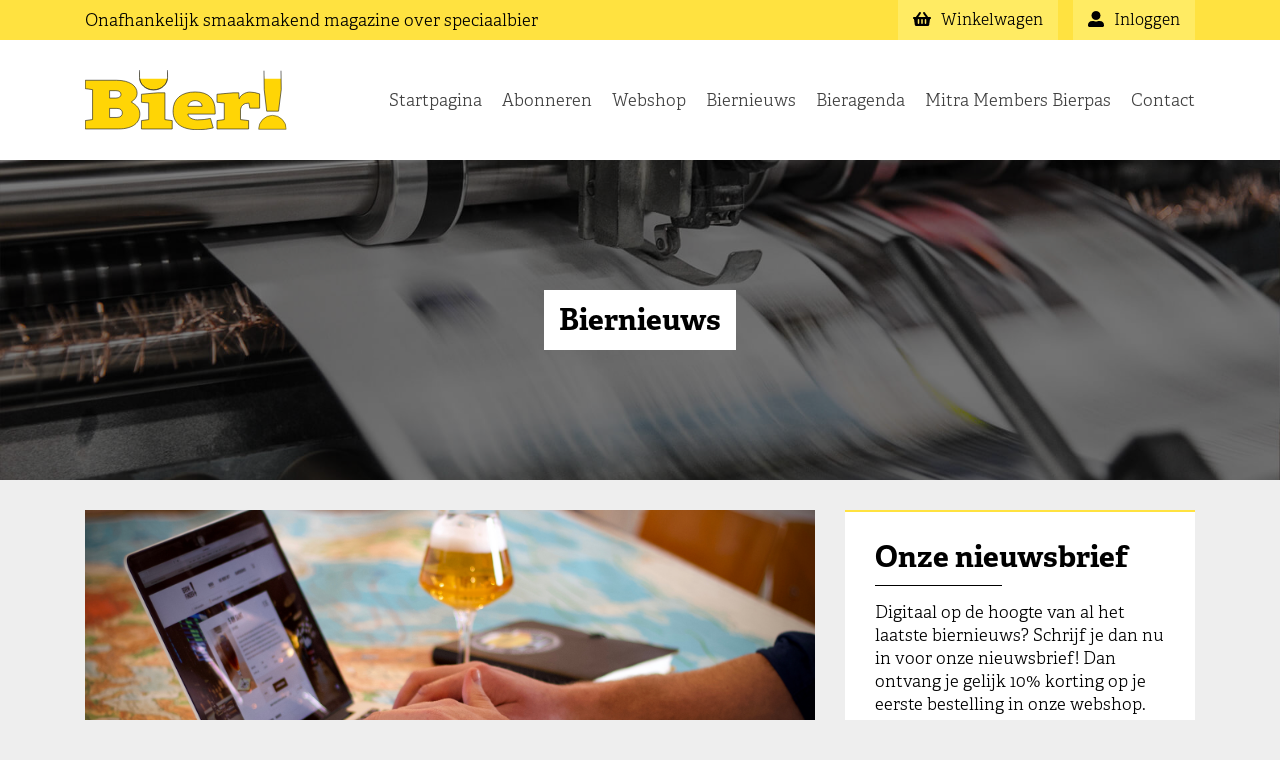

--- FILE ---
content_type: text/html; charset=UTF-8
request_url: https://biermagazine.nl/biernieuws/brewfinder-lanceert-winkel-voor-uniek-en-vers-bier/
body_size: 7965
content:
<!doctype html><html><head lang="nl-NL"><meta charset="UTF-8"><meta name="viewport" content="width=device-width, initial-scale=1, maximum-scale=1, user-scalable=0"><link rel="apple-touch-icon" sizes="180x180" href="/apple-touch-icon.png"><link rel="icon" type="image/png" sizes="32x32" href="/favicon-32x32.png"><link rel="icon" type="image/png" sizes="16x16" href="/favicon-16x16.png"><link rel="manifest" href="/site.webmanifest"><link rel="mask-icon" href="/safari-pinned-tab.svg" color="#ffe240"><meta name="apple-mobile-web-app-title" content="Bier! magazine"><meta name="application-name" content="Bier! magazine"><meta name="msapplication-TileColor" content="#ffffff"><meta name="theme-color" content="#ffffff"><meta property="og:image" content="https://biermagazine.nl/wp-content/themes/biermagazine/og-image/image.php?p=361" /><meta name='robots' content='index, follow, max-image-preview:large, max-snippet:-1, max-video-preview:-1' /><link media="all" href="https://biermagazine.nl/wp-content/cache/autoptimize/css/autoptimize_5946a631abaaa95c8265d8895c45efeb.css" rel="stylesheet"><link media="screen" href="https://biermagazine.nl/wp-content/cache/autoptimize/css/autoptimize_d5f6a96584ba0edfadb122671c5d1f7e.css" rel="stylesheet"><title>Brewfinder lanceert winkel voor uniek en vers bier - Bier! magazine | Magazine over speciaalbier</title><link rel="canonical" href="https://biermagazine.nl/biernieuws/brewfinder-lanceert-winkel-voor-uniek-en-vers-bier/" /><meta property="og:locale" content="nl_NL" /><meta property="og:type" content="article" /><meta property="og:title" content="Brewfinder lanceert winkel voor uniek en vers bier - Bier! magazine | Magazine over speciaalbier" /><meta property="og:description" content="De start-up Brewfinder uit Breda lanceert vandaag een online shop voor unieke bieren op fust die nog niet eerder in Nederland verkrijgbaar waren. Met een wekelijks wisselend aanbod van maximaal drie exclusieve bieren van ambachtelijke brouwerijen uit binnen- en buitenland, biedt het horecaondernemers de kans hun gasten echt bijzondere bieren van de tap te serveren. [&hellip;]" /><meta property="og:url" content="https://biermagazine.nl/biernieuws/brewfinder-lanceert-winkel-voor-uniek-en-vers-bier/" /><meta property="og:site_name" content="Bier! magazine" /><meta property="article:publisher" content="https://www.facebook.com/biermagazine.nl" /><meta property="article:published_time" content="2018-04-23T23:00:00+00:00" /><meta property="og:image" content="https://biermagazine.nl/wp-content/uploads/2018/11/brewfinder-1024x683.jpeg" /><meta property="og:image:width" content="1024" /><meta property="og:image:height" content="683" /><meta property="og:image:type" content="image/jpeg" /><meta name="author" content="Joris" /><meta name="twitter:card" content="summary_large_image" /><meta name="twitter:creator" content="@BierMagazineNL" /><meta name="twitter:site" content="@BierMagazineNL" /><meta name="twitter:label1" content="Geschreven door" /><meta name="twitter:data1" content="Joris" /><meta name="twitter:label2" content="Geschatte leestijd" /><meta name="twitter:data2" content="1 minuut" /> <script type="application/ld+json" class="yoast-schema-graph">{"@context":"https://schema.org","@graph":[{"@type":"Article","@id":"https://biermagazine.nl/biernieuws/brewfinder-lanceert-winkel-voor-uniek-en-vers-bier/#article","isPartOf":{"@id":"https://biermagazine.nl/biernieuws/brewfinder-lanceert-winkel-voor-uniek-en-vers-bier/"},"author":{"name":"Joris","@id":"https://biermagazine.nl/#/schema/person/42e55bf6a26f8c515e21523f199179aa"},"headline":"Brewfinder lanceert winkel voor uniek en vers bier","datePublished":"2018-04-23T23:00:00+00:00","mainEntityOfPage":{"@id":"https://biermagazine.nl/biernieuws/brewfinder-lanceert-winkel-voor-uniek-en-vers-bier/"},"wordCount":285,"commentCount":0,"publisher":{"@id":"https://biermagazine.nl/#organization"},"image":{"@id":"https://biermagazine.nl/biernieuws/brewfinder-lanceert-winkel-voor-uniek-en-vers-bier/#primaryimage"},"thumbnailUrl":"https://biermagazine.nl/wp-content/uploads/2018/11/brewfinder.jpeg","articleSection":["Geen categorie"],"inLanguage":"nl-NL","potentialAction":[{"@type":"CommentAction","name":"Comment","target":["https://biermagazine.nl/biernieuws/brewfinder-lanceert-winkel-voor-uniek-en-vers-bier/#respond"]}]},{"@type":"WebPage","@id":"https://biermagazine.nl/biernieuws/brewfinder-lanceert-winkel-voor-uniek-en-vers-bier/","url":"https://biermagazine.nl/biernieuws/brewfinder-lanceert-winkel-voor-uniek-en-vers-bier/","name":"Brewfinder lanceert winkel voor uniek en vers bier - Bier! magazine | Magazine over speciaalbier","isPartOf":{"@id":"https://biermagazine.nl/#website"},"primaryImageOfPage":{"@id":"https://biermagazine.nl/biernieuws/brewfinder-lanceert-winkel-voor-uniek-en-vers-bier/#primaryimage"},"image":{"@id":"https://biermagazine.nl/biernieuws/brewfinder-lanceert-winkel-voor-uniek-en-vers-bier/#primaryimage"},"thumbnailUrl":"https://biermagazine.nl/wp-content/uploads/2018/11/brewfinder.jpeg","datePublished":"2018-04-23T23:00:00+00:00","breadcrumb":{"@id":"https://biermagazine.nl/biernieuws/brewfinder-lanceert-winkel-voor-uniek-en-vers-bier/#breadcrumb"},"inLanguage":"nl-NL","potentialAction":[{"@type":"ReadAction","target":["https://biermagazine.nl/biernieuws/brewfinder-lanceert-winkel-voor-uniek-en-vers-bier/"]}]},{"@type":"ImageObject","inLanguage":"nl-NL","@id":"https://biermagazine.nl/biernieuws/brewfinder-lanceert-winkel-voor-uniek-en-vers-bier/#primaryimage","url":"https://biermagazine.nl/wp-content/uploads/2018/11/brewfinder.jpeg","contentUrl":"https://biermagazine.nl/wp-content/uploads/2018/11/brewfinder.jpeg","width":3623,"height":2415},{"@type":"BreadcrumbList","@id":"https://biermagazine.nl/biernieuws/brewfinder-lanceert-winkel-voor-uniek-en-vers-bier/#breadcrumb","itemListElement":[{"@type":"ListItem","position":1,"name":"Home","item":"https://biermagazine.nl/"},{"@type":"ListItem","position":2,"name":"Biernieuws","item":"https://biermagazine.nl/biernieuws/"},{"@type":"ListItem","position":3,"name":"Brewfinder lanceert winkel voor uniek en vers bier"}]},{"@type":"WebSite","@id":"https://biermagazine.nl/#website","url":"https://biermagazine.nl/","name":"Bier! magazine","description":"Onafhankelijk smaakmakend magazine over speciaalbier","publisher":{"@id":"https://biermagazine.nl/#organization"},"potentialAction":[{"@type":"SearchAction","target":{"@type":"EntryPoint","urlTemplate":"https://biermagazine.nl/?s={search_term_string}"},"query-input":{"@type":"PropertyValueSpecification","valueRequired":true,"valueName":"search_term_string"}}],"inLanguage":"nl-NL"},{"@type":"Organization","@id":"https://biermagazine.nl/#organization","name":"Bier! magazine","url":"https://biermagazine.nl/","logo":{"@type":"ImageObject","inLanguage":"nl-NL","@id":"https://biermagazine.nl/#/schema/logo/image/","url":"https://biermagazine.nl/wp-content/uploads/2019/01/logo.png","contentUrl":"https://biermagazine.nl/wp-content/uploads/2019/01/logo.png","width":450,"height":134,"caption":"Bier! magazine"},"image":{"@id":"https://biermagazine.nl/#/schema/logo/image/"},"sameAs":["https://www.facebook.com/biermagazine.nl","https://x.com/BierMagazineNL","https://www.instagram.com/birdy_biermagazine","http://www.youtube.com/biermagazinenl"]},{"@type":"Person","@id":"https://biermagazine.nl/#/schema/person/42e55bf6a26f8c515e21523f199179aa","name":"Joris","image":{"@type":"ImageObject","inLanguage":"nl-NL","@id":"https://biermagazine.nl/#/schema/person/image/","url":"https://secure.gravatar.com/avatar/11d1f494555cea894531a87c000370dbca3492d13ff53eb91a107833c864c03c?s=96&d=mm&r=g","contentUrl":"https://secure.gravatar.com/avatar/11d1f494555cea894531a87c000370dbca3492d13ff53eb91a107833c864c03c?s=96&d=mm&r=g","caption":"Joris"}}]}</script> <link rel="alternate" type="application/rss+xml" title="Bier! magazine &raquo; Brewfinder lanceert winkel voor uniek en vers bier reacties feed" href="https://biermagazine.nl/biernieuws/brewfinder-lanceert-winkel-voor-uniek-en-vers-bier/feed/" /><link rel="alternate" title="oEmbed (JSON)" type="application/json+oembed" href="https://biermagazine.nl/wp-json/oembed/1.0/embed?url=https%3A%2F%2Fbiermagazine.nl%2Fbiernieuws%2Fbrewfinder-lanceert-winkel-voor-uniek-en-vers-bier%2F" /><link rel="alternate" title="oEmbed (XML)" type="text/xml+oembed" href="https://biermagazine.nl/wp-json/oembed/1.0/embed?url=https%3A%2F%2Fbiermagazine.nl%2Fbiernieuws%2Fbrewfinder-lanceert-winkel-voor-uniek-en-vers-bier%2F&#038;format=xml" /> <script type="text/javascript" src="https://biermagazine.nl/wp-includes/js/jquery/jquery.min.js?ver=3.7.1" id="jquery-core-js"></script> <script type="text/javascript" src="https://biermagazine.nl/wp-includes/js/jquery/jquery-migrate.min.js?ver=3.4.1" id="jquery-migrate-js"></script> <script type="text/javascript" src="https://biermagazine.nl/wp-content/plugins/woocommerce/assets/js/jquery-blockui/jquery.blockUI.min.js?ver=2.7.0-wc.10.4.3" id="wc-jquery-blockui-js" defer="defer" data-wp-strategy="defer"></script> <script type="text/javascript" id="wc-add-to-cart-js-extra">var wc_add_to_cart_params = {"ajax_url":"/wp-admin/admin-ajax.php","wc_ajax_url":"/?wc-ajax=%%endpoint%%","i18n_view_cart":"Bekijk winkelwagen","cart_url":"https://biermagazine.nl/webshop/winkelwagen/","is_cart":"","cart_redirect_after_add":"no"};
//# sourceURL=wc-add-to-cart-js-extra</script> <script type="text/javascript" src="https://biermagazine.nl/wp-content/plugins/woocommerce/assets/js/frontend/add-to-cart.min.js?ver=10.4.3" id="wc-add-to-cart-js" defer="defer" data-wp-strategy="defer"></script> <script type="text/javascript" src="https://biermagazine.nl/wp-content/plugins/woocommerce/assets/js/js-cookie/js.cookie.min.js?ver=2.1.4-wc.10.4.3" id="wc-js-cookie-js" defer="defer" data-wp-strategy="defer"></script> <script type="text/javascript" id="woocommerce-js-extra">var woocommerce_params = {"ajax_url":"/wp-admin/admin-ajax.php","wc_ajax_url":"/?wc-ajax=%%endpoint%%","i18n_password_show":"Wachtwoord weergeven","i18n_password_hide":"Wachtwoord verbergen"};
//# sourceURL=woocommerce-js-extra</script> <script type="text/javascript" src="https://biermagazine.nl/wp-content/plugins/woocommerce/assets/js/frontend/woocommerce.min.js?ver=10.4.3" id="woocommerce-js" defer="defer" data-wp-strategy="defer"></script> <link rel="https://api.w.org/" href="https://biermagazine.nl/wp-json/" /><link rel="alternate" title="JSON" type="application/json" href="https://biermagazine.nl/wp-json/wp/v2/posts/361" /><link rel="EditURI" type="application/rsd+xml" title="RSD" href="https://biermagazine.nl/xmlrpc.php?rsd" /><meta name="generator" content="WordPress 6.9" /><meta name="generator" content="WooCommerce 10.4.3" /><link rel='shortlink' href='https://biermagazine.nl/?p=361' /> <noscript><style>.woocommerce-product-gallery{ opacity: 1 !important; }</style></noscript></head><body class="wp-singular post-template-default single single-post postid-361 single-format-standard wp-theme-biermagazine theme-biermagazine woocommerce-no-js"><div id="PageOverlay"></div><nav id="MobileNavigation"><ul><li id="menu-item-150" class="menu-item menu-item-type-post_type menu-item-object-page menu-item-home menu-item-150"><a href="https://biermagazine.nl/">Startpagina</a></li><li id="menu-item-6083" class="menu-item menu-item-type-post_type menu-item-object-page menu-item-6083"><a href="https://biermagazine.nl/abonneren/">Abonneren</a></li><li id="menu-item-151" class="menu-item menu-item-type-post_type menu-item-object-page menu-item-151"><a href="https://biermagazine.nl/webshop/">Webshop</a></li><li id="menu-item-165" class="menu-item menu-item-type-post_type menu-item-object-page current_page_parent menu-item-165"><a href="https://biermagazine.nl/biernieuws/">Biernieuws</a></li><li id="menu-item-162" class="menu-item menu-item-type-post_type menu-item-object-page menu-item-162"><a href="https://biermagazine.nl/bieragenda/">Bieragenda</a></li><li id="menu-item-154" class="menu-item menu-item-type-post_type menu-item-object-page menu-item-154"><a href="https://biermagazine.nl/mitra-members-bierpas/">Mitra Members Bierpas</a></li><li id="menu-item-168" class="menu-item menu-item-type-post_type menu-item-object-page menu-item-168"><a href="https://biermagazine.nl/contact/">Contact</a></li><li id='ShoppingBasketMobileMenu' class="menu-item" style="margin-top: 15px;"><a href="https://biermagazine.nl/webshop/winkelwagen">winkelwagen</a></li><li class="menu-item"><a href="https://biermagazine.nl/mijn-account/">Inloggen</a></li></ul></nav><header id="PreHeader"><div class="container"><div class="row"><div class="col-lg-7 col-12"><p>Onafhankelijk <span class="hidden-xs-down">smaakmakend</span> magazine over speciaalbier</p></div><div class="col-md-5 hidden-md-down"><div id="MyAccountButton" class="PreHeaderButton"> <a href="https://biermagazine.nl/mijn-account/"><div class="Text"><i class="fas fa-user-alt"></i> Inloggen</div> </a></div><div id="ShoppingBasketButton" class="PreHeaderButton"> <a href="https://biermagazine.nl/webshop/winkelwagen"><div class="Text"><i class="fas fa-shopping-basket"></i> Winkelwagen <span class="Quantity"></span></div> </a></div></div></div></div></header><header id="MainHeader"><div class="container"><div class="row"><div class="col-8 col-lg-3 col-md-6"><div class="Logo"> <a href="/"><img src="https://biermagazine.nl/wp-content/themes/biermagazine/image/logo.svg" alt=""></a></div></div><div class="col-4 col-lg-9 col-md-6"><nav id="MainNavigation"><ul class="Main hidden-lg-down"><li class="menu-item menu-item-type-post_type menu-item-object-page menu-item-home menu-item-150"><a href="https://biermagazine.nl/">Startpagina</a></li><li class="menu-item menu-item-type-post_type menu-item-object-page menu-item-6083"><a href="https://biermagazine.nl/abonneren/">Abonneren</a></li><li class="menu-item menu-item-type-post_type menu-item-object-page menu-item-151"><a href="https://biermagazine.nl/webshop/">Webshop</a></li><li class="menu-item menu-item-type-post_type menu-item-object-page current_page_parent menu-item-165"><a href="https://biermagazine.nl/biernieuws/">Biernieuws</a></li><li class="menu-item menu-item-type-post_type menu-item-object-page menu-item-162"><a href="https://biermagazine.nl/bieragenda/">Bieragenda</a></li><li class="menu-item menu-item-type-post_type menu-item-object-page menu-item-154"><a href="https://biermagazine.nl/mitra-members-bierpas/">Mitra Members Bierpas</a></li><li class="menu-item menu-item-type-post_type menu-item-object-page menu-item-168"><a href="https://biermagazine.nl/contact/">Contact</a></li></ul><ul class="Mobile hidden-xl-up"><li><a id="ToggleMobileNavigation"><i class="fas fa-bars"></i></a></li></ul></nav></div></div></div></header><div id="PageWrapper"><div id="ImageHeader" class=""><div class="Image"> <img src="https://biermagazine.nl/wp-content/uploads/2019/01/header-04.jpg" srcset="https://biermagazine.nl/wp-content/uploads/2019/01/header-04.jpg 1920w, https://biermagazine.nl/wp-content/uploads/2019/01/header-04-300x169.jpg 300w, https://biermagazine.nl/wp-content/uploads/2019/01/header-04-768x432.jpg 768w, https://biermagazine.nl/wp-content/uploads/2019/01/header-04-1024x576.jpg 1024w, https://biermagazine.nl/wp-content/uploads/2019/01/header-04-600x338.jpg 600w" sizes="(max-width: 1920px) 100vw, 1920px" alt="" /></div><div class="Content"><div class="Wrapper"><h2>Biernieuws</h2></div></div></div><section id="MainContent"><div class="container"><div class="row"><div class="col-xl-8"><article class="Block BlogPost Full" id="post-361"><div class="Image"> <img width="3623" height="2415" src="https://biermagazine.nl/wp-content/uploads/2018/11/brewfinder.jpeg" class="attachment-post-thumbnail size-post-thumbnail wp-post-image" alt="" decoding="async" fetchpriority="high" srcset="https://biermagazine.nl/wp-content/uploads/2018/11/brewfinder.jpeg 3623w, https://biermagazine.nl/wp-content/uploads/2018/11/brewfinder-300x200.jpeg 300w, https://biermagazine.nl/wp-content/uploads/2018/11/brewfinder-768x512.jpeg 768w, https://biermagazine.nl/wp-content/uploads/2018/11/brewfinder-1024x683.jpeg 1024w, https://biermagazine.nl/wp-content/uploads/2018/11/brewfinder-600x400.jpeg 600w" sizes="(max-width: 3623px) 100vw, 3623px" /></div><div class="Content"><div class="Text"><h1>Brewfinder lanceert winkel voor uniek en vers bier</h2><p>Geplaatst op dinsdag 24 april 2018</p><p> <b>De start-up Brewfinder uit Breda lanceert vandaag een online shop voor unieke bieren op fust die nog niet eerder in Nederland verkrijgbaar waren. Met een wekelijks wisselend aanbod van maximaal drie exclusieve bieren van ambachtelijke brouwerijen uit binnen- en buitenland, biedt het horecaondernemers de kans hun gasten echt bijzondere bieren van de tap te serveren.</b></p><p><b>Onnodige tussenstations</b><br />De bieren, die in kleine hoeveelheden beschikbaar komen, worden in het vernieuwende distributiemodel van het jonge bedrijf pas na de bestelling afgevuld op fust en daarna rechtstreeks naar de afnemer vervoerd. Het ontbreken van voorraden en onnodige tussenstations zorgt voor een optimale versheid en superieure smaak van het bier.</p><p><b>Rogue Ales &#038; Spirits</b><br />Brouwerij Rogue Ales &#038; Spirits uit Portland (VS) bijt het spits af op het platform en presenteert er vandaag haar eenmalig gebrouwen 10 Hop IPA. De Nederlandse bierdrinker heeft op 1 mei de Europese primeur van dit hoppige en fruitige bier, gebrouwen met tien door Rogue zelf verbouwde hopsoorten. &#8220;Versheid is ongelooflijk belangrijk bij bieren met veel hop, zoals onze 10 Hop IPA. Dankzij Brewfinder is deze Imperial IPA veruit het meeste verse Rogue-bier ooit in Europa. De fusten verse 10 Hop IPA die deze week op Brewfinder worden aangeboden staan al op 1 mei bij de Brewfinder-klanten onder de tap&#8221;, aldus Tom Delcourt van Rogue.</p><p><b>Podium voor zeldzame bieren</b><br />&#8220;Het aanbod van mooie maar zeldzame bieren groeit gestaag. Wij bieden die bieren graag een podium&#8221;, aldus Joris Knaapen van Brewfinder. &#8220;We willen horecaondernemers daarnaast een toegankelijke manier bieden om zich verder te onderscheiden. Met de 10 Hop IPA van Rogue en alle andere mooie bieren die we nog in petto hebben gaat ze dat zeker lukken.&#8221;<b></b><br /><i>Zie voor meer info: </i><a href="https://www.brewfinder.nl. "><b><i><u>https://www.brewfinder.nl. </u></i></b></a></p></div></div></article><div class="Block Share"><div class="Content"><h4>Dit bericht delen</h4><div class="Icons"> <a href="https://www.facebook.com/sharer.php?u=https://biermagazine.nl/biernieuws/brewfinder-lanceert-winkel-voor-uniek-en-vers-bier/" target="_blank"><i class="fab fa-facebook"></i></a> <a href="whatsapp://send?text=https://biermagazine.nl/biernieuws/brewfinder-lanceert-winkel-voor-uniek-en-vers-bier/" data-action="share/whatsapp/share"><i class="fab fa-whatsapp-square"></i></a> <a href="https://twitter.com/intent/tweet?url=https://biermagazine.nl/biernieuws/brewfinder-lanceert-winkel-voor-uniek-en-vers-bier/" target="_blank"><i class="fab fa-twitter-square"></i></a></div></div></div></div><div class="col-xl-4"><div id="Sidebar" class="Sticky"><div class="Block NewsLetterSignUp"><div class="Content"><h2>Onze nieuwsbrief</h2><p>Digitaal op de hoogte van al het laatste biernieuws? Schrijf je dan nu in voor onze nieuwsbrief! Dan ontvang je gelijk 10% korting op je eerste bestelling in onze webshop.</p><form id="NewsLetterSignUpForm"> <input type="email" placeholder="E-mailadres" id="NewsLetterEmailAdress" required><div id="NewsLetterPrivacyConsent"><p>Wanneer u zich aanmeldt voor onze nieuwsbrief gaat u akkoord met <a href="/privacybeleid/" target="_blank" rel="nofollow">ons privacybeleid</a>.</p></div> <button type="submit" class="Button FullWidth">Aanmelden</button></form></div></div><div class="Block"><div class="Content"><h2>Abonneren</h2><p>Ben je net zo gek op speciaalbier als wij? Een blond bier, een dubbel, een tripel of IPA? Een abdijbier of een trappist? Wil je meer weten en lezen over deze heerlijke speciaalbieren, neem dan een abonnement op Bier! magazine. Dan ontvang je tevens de Mitra Members Bierpas!</p> <a href="/abonneren/" class="Button FullWidth">Abonneren op Bier! magazine</a></div></div></div></div></div></div></section><footer id="BrandsFooter"> <a href="#" id="ScrollToTop"><i class="fas fa-chevron-up"></i></a><div class="container"><div class="row"><div class="col"><h2>Onze andere media:</h2></div></div><div class="row"><div class="col"> <a href="https://bierradio.nl" target="_blank"><img src="https://biermagazine.nl/wp-content/uploads/2019/01/bier-radio.png" alt="Bierradio.nl"></a></div><div class="col"> <a href="https://brouwmagazine.nl" target="_blank"><img src="https://biermagazine.nl/wp-content/uploads/2019/01/brouw-magazine.png" alt="Brouw! magazine"></a></div><div class="col"> <a href="https://biercuisine.nl/" target="_blank"><img src="https://biermagazine.nl/wp-content/uploads/2022/03/biercuisine.png" alt="Bier Cuisine"></a></div></div></div></footer><footer id="PartnerFooter"><div class="container"><div class="row"><div class="col"><h2>Partner van:</h2></div></div><div class="row"><div class="col"> <a href="https://www.weekvanhetnederlandsebier.nl" target="_blank"><img src="https://biermagazine.nl/wp-content/uploads/2019/01/week-nl-bier.png" alt="Week van het Nederlandse Bier"></a></div><div class="col"> <a href="https://www.dutchbeerchallenge.nl" target="_blank"><img src="https://biermagazine.nl/wp-content/uploads/2024/07/Logo_DBC_FC-10-jaar-2024.png" alt="Dutch Beer Challenge"></a></div><div class="col"> <a href="https://www.nederlandsebiercultuur.nl" target="_blank"><img src="https://biermagazine.nl/wp-content/uploads/2019/01/biercultuur.png" alt="Stichting Erfgoed Nederlandse Biercultuur"></a></div></div></div></footer><footer id="MainFooter"><div class="container"><div class="row"><div class="col-md-3"><h5>Bier! Magazine</h5><p><a href="/contact/">Contact</a></p><p><a href="/privacybeleid/" target="_blank" rel="nofollow">Privacybeleid</a></p><p><a href="/algemene-voorwaarden/" target="_blank" rel="nofollow">Algemene voorwaarden</a></p><p><a href="/webshop/herroepingsrecht/" target="_blank" rel="nofollow">Herroepingsrecht webshop</a></p></div><div class="col-md-3"><div class="Divider hidden-md-up"></div><h5>Volg ons</h5><p><a href="https://twitter.com/BierMagazineNL" target="_blank"><i class="fab fa-twitter-square"></i>op Twitter</a></p><p><a href="https://www.instagram.com/biermagazine.nl/" target="_blank"><i class="fab fa-instagram"></i>op Instagram</a></p><p><a href="https://www.youtube.com/biermagazinenl" target="_blank"><i class="fab fa-youtube-square"></i>op YouTube</a></p><p><a href="https://www.facebook.com/biermagazine.nl" target="_blank"><i class="fab fa-facebook-square"></i>op Facebook</a></p></div><div class="col-md-3"><div class="Divider hidden-md-up"></div><h5>Abonneren</h5><p><a href="/abonneren/">Abonneren op Bier! magazine</a></p></div><div class="col-md-3"><div class="Divider hidden-md-up"></div><h5>Adverteren</h5><p><a href="/adverteren/">Adverteren in Bier! magazine</a></p></div></div></div></footer></div>  <script type="speculationrules">{"prefetch":[{"source":"document","where":{"and":[{"href_matches":"/*"},{"not":{"href_matches":["/wp-*.php","/wp-admin/*","/wp-content/uploads/*","/wp-content/*","/wp-content/plugins/*","/wp-content/themes/biermagazine/*","/*\\?(.+)"]}},{"not":{"selector_matches":"a[rel~=\"nofollow\"]"}},{"not":{"selector_matches":".no-prefetch, .no-prefetch a"}}]},"eagerness":"conservative"}]}</script>  <script async src="https://www.googletagmanager.com/gtag/js?id=UA-132760160-1"></script> <script>window.dataLayer = window.dataLayer || [];

            function gtag() {
                dataLayer.push(arguments);
            }
            gtag('js', new Date());

            gtag('config', 'UA-132760160-1', {
                'anonymize_ip': true
            });</script> <script type='text/javascript'>(function () {
			var c = document.body.className;
			c = c.replace(/woocommerce-no-js/, 'woocommerce-js');
			document.body.className = c;
		})();</script> <script type="text/javascript" src="https://biermagazine.nl/wp-includes/js/dist/hooks.min.js?ver=dd5603f07f9220ed27f1" id="wp-hooks-js"></script> <script type="text/javascript" src="https://biermagazine.nl/wp-includes/js/dist/i18n.min.js?ver=c26c3dc7bed366793375" id="wp-i18n-js"></script> <script type="text/javascript" id="wp-i18n-js-after">wp.i18n.setLocaleData( { 'text direction\u0004ltr': [ 'ltr' ] } );
//# sourceURL=wp-i18n-js-after</script> <script type="text/javascript" src="https://biermagazine.nl/wp-content/plugins/contact-form-7/includes/swv/js/index.js?ver=6.1.4" id="swv-js"></script> <script type="text/javascript" id="contact-form-7-js-translations">( function( domain, translations ) {
	var localeData = translations.locale_data[ domain ] || translations.locale_data.messages;
	localeData[""].domain = domain;
	wp.i18n.setLocaleData( localeData, domain );
} )( "contact-form-7", {"translation-revision-date":"2025-11-30 09:13:36+0000","generator":"GlotPress\/4.0.3","domain":"messages","locale_data":{"messages":{"":{"domain":"messages","plural-forms":"nplurals=2; plural=n != 1;","lang":"nl"},"This contact form is placed in the wrong place.":["Dit contactformulier staat op de verkeerde plek."],"Error:":["Fout:"]}},"comment":{"reference":"includes\/js\/index.js"}} );
//# sourceURL=contact-form-7-js-translations</script> <script type="text/javascript" id="contact-form-7-js-before">var wpcf7 = {
    "api": {
        "root": "https:\/\/biermagazine.nl\/wp-json\/",
        "namespace": "contact-form-7\/v1"
    },
    "cached": 1
};
//# sourceURL=contact-form-7-js-before</script> <script type="text/javascript" src="https://biermagazine.nl/wp-content/plugins/contact-form-7/includes/js/index.js?ver=6.1.4" id="contact-form-7-js"></script> <script type="text/javascript" id="woosb-frontend-js-extra">var woosb_vars = {"wc_price_decimals":"2","wc_price_format":"%1$s%2$s","wc_price_thousand_separator":".","wc_price_decimal_separator":",","wc_currency_symbol":"\u20ac","price_decimals":"2","price_format":"%1$s%2$s","price_thousand_separator":".","price_decimal_separator":",","currency_symbol":"\u20ac","trim_zeros":"","round_price":"1","recalc_price":"","change_image":"yes","bundled_price":"price","bundled_price_from":"sale_price","change_price":"yes","price_selector":"","saved_text":"([d] bespaard)","price_text":"Bundelprijs:","selected_text":"Geselecteerd:","alert_selection":"Selecteer een te kopen variant voor [name] voordat je deze bundel aan de winkelwagen toevoegt.","alert_unpurchasable":"Product [name] kan niet worden aangeschaft. Verwijder het voordat je de bundel toevoegt aan de winkelwagen.","alert_empty":"Kies ten minste \u00e9\u00e9n product voordat je deze bundel aan de winkelwagen toevoegt.","alert_min":"Kies tenminste een totale hoeveelheid van [min] producten voordat je deze bundel aan de winkelwagen toevoegt.","alert_max":"Sorry, je kunt alleen een totale hoeveelheid van [max] producten kiezen voordat je deze bundel aan de winkelwagen toevoegt.","alert_total_min":"Het totaal moet voldoen aan het minimumbedrag van [min].","alert_total_max":"Het totaal moet voldoen aan het maximumbedrag van [max]."};
//# sourceURL=woosb-frontend-js-extra</script> <script type="text/javascript" src="https://biermagazine.nl/wp-content/plugins/woo-product-bundle/assets/js/frontend.js?ver=8.4.2" id="woosb-frontend-js"></script> <script type="text/javascript" src="https://biermagazine.nl/wp-content/themes/biermagazine/script/jquery.min.js?ver=1" id="jquery.min-js"></script> <script type="text/javascript" src="https://biermagazine.nl/wp-content/themes/biermagazine/script/fontawesome.js?ver=1" id="fontawesome-js"></script> <script type="text/javascript" src="https://biermagazine.nl/wp-includes/js/imagesloaded.min.js?ver=5.0.0" id="imagesloaded-js"></script> <script type="text/javascript" src="https://biermagazine.nl/wp-includes/js/masonry.min.js?ver=4.2.2" id="masonry-js"></script> <script type="text/javascript" src="https://biermagazine.nl/wp-content/themes/biermagazine/script/sticky-kit.min.js?ver=1" id="sticky-kit-js"></script> <script type="text/javascript" src="https://biermagazine.nl/wp-content/themes/biermagazine/script/main.js?ver=1" id="main-js"></script> <script type="text/javascript" src="https://biermagazine.nl/wp-content/themes/biermagazine/script/shoppingCart.js?ver=1.1" id="shoppingCart-js"></script> <script type="text/javascript" src="https://biermagazine.nl/wp-content/themes/biermagazine/script/newsLetter.js?ver=1" id="newsLetter-js"></script> <script type="text/javascript" src="https://biermagazine.nl/wp-content/plugins/woocommerce/assets/js/sourcebuster/sourcebuster.min.js?ver=10.4.3" id="sourcebuster-js-js"></script> <script type="text/javascript" id="wc-order-attribution-js-extra">var wc_order_attribution = {"params":{"lifetime":1.0e-5,"session":30,"base64":false,"ajaxurl":"https://biermagazine.nl/wp-admin/admin-ajax.php","prefix":"wc_order_attribution_","allowTracking":true},"fields":{"source_type":"current.typ","referrer":"current_add.rf","utm_campaign":"current.cmp","utm_source":"current.src","utm_medium":"current.mdm","utm_content":"current.cnt","utm_id":"current.id","utm_term":"current.trm","utm_source_platform":"current.plt","utm_creative_format":"current.fmt","utm_marketing_tactic":"current.tct","session_entry":"current_add.ep","session_start_time":"current_add.fd","session_pages":"session.pgs","session_count":"udata.vst","user_agent":"udata.uag"}};
//# sourceURL=wc-order-attribution-js-extra</script> <script type="text/javascript" src="https://biermagazine.nl/wp-content/plugins/woocommerce/assets/js/frontend/order-attribution.min.js?ver=10.4.3" id="wc-order-attribution-js"></script> <script type="text/javascript" id="wpcf7cf-scripts-js-extra">var wpcf7cf_global_settings = {"ajaxurl":"https://biermagazine.nl/wp-admin/admin-ajax.php"};
//# sourceURL=wpcf7cf-scripts-js-extra</script> <script type="text/javascript" src="https://biermagazine.nl/wp-content/plugins/cf7-conditional-fields/js/scripts.js?ver=2.6.7" id="wpcf7cf-scripts-js"></script> </body></html>

--- FILE ---
content_type: application/javascript
request_url: https://biermagazine.nl/wp-content/themes/biermagazine/script/main.js?ver=1
body_size: 658
content:
$(window).on('scroll', function () {});

$(window).on('resize', function () {
  // MOBILE NAVIGATION
  if ($(window).width() > 1199) {
    if ($('body').hasClass('MobileNavigationIsActive')) {
      $('html,body').animate(
        {
          scrollTop: 0,
        },
        0
      );
      $('#PageOverlay, #MobileNavigation').removeClass('IsActive');
      $('body').removeClass('MobileNavigationIsActive');

      $('#ToggleMobileNavigation svg').attr('data-icon', 'bars');
    }
  }
});

$(window).on('load', function () {
  // MASONRY GRID
  $('.Masonry').masonry({
    transitionDuration: 0,
    gutter: 0,
  });
});

$('.wpcf7-form input, .wpcf7-form textarea').focus(function () {
  $('#ContactFormPrivacyConsent').fadeIn(500);
});

// PAGE READY
$(document).ready(function () {
  // SHOW PAGE
  $('body').addClass('IsActive');

  // MOBILE NAVIGATION
  $('#ToggleMobileNavigation').click(function (event) {
    event.preventDefault();

    if ($('body').hasClass('MobileNavigationIsActive')) {
      $('html,body').animate(
        {
          scrollTop: 0,
        },
        0
      );
      $('#PageOverlay, #MobileNavigation').removeClass('IsActive');
      $('body').removeClass('MobileNavigationIsActive');

      $('#ToggleMobileNavigation svg').attr('data-icon', 'bars');
    } else {
      $('#PageOverlay, #MobileNavigation').addClass('IsActive');
      $('body').addClass('MobileNavigationIsActive');

      $('#ToggleMobileNavigation svg').attr('data-icon', 'times');
    }
  });

  // SCROLL TO TOP BUTTON
  $('#ScrollToTop').on('click', function (e) {
    e.preventDefault();
    $('html,body').animate(
      {
        scrollTop: 0,
      },
      1000
    );
  });

  $('.Physical').on('click', function (e) {
    e.preventDefault();
    $('#Subscriptions').hide();
    $('#PhysicalSubscription').show();
  });

  // NAVIGATION LINK ANIMATION FUNCTION
  $("#MainNavigation .Main a[target!='_blank']").click(function (event) {
    event.preventDefault();
    var $a = $(this);

    $('body').removeClass('IsActive');

    setTimeout(function () {
      window.location.assign($a.attr('href'));
    }, 250);
  });

  // STICKY SIDEBAR
  $('.Sticky').stick_in_parent();
});
